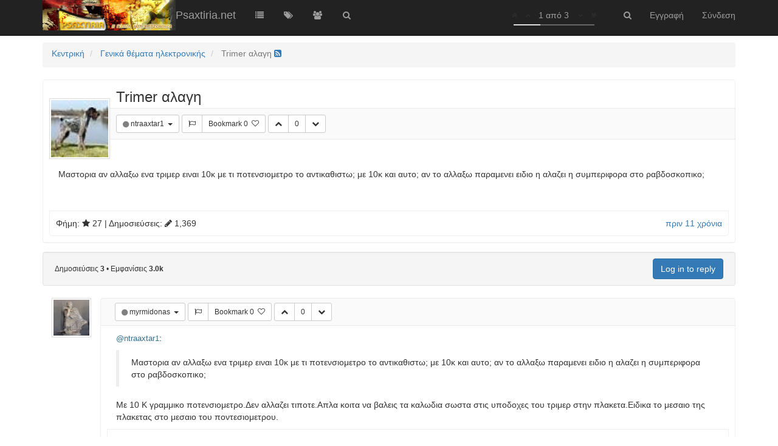

--- FILE ---
content_type: text/html; charset=utf-8
request_url: http://www.psaxtiria.net/topic/3590/trimer-%CE%B1%CE%BB%CE%B1%CE%B3%CE%B7
body_size: 7449
content:
<!DOCTYPE html>
<html lang="el">
<head>
	<title>Trimer αλαγη | Psaxtiria.net</title>
		<meta name="viewport" content="width=device-width, initial-scale=1.0, user-scalable=no" />
	
	<meta name="content-type" content="text/html; charset=UTF-8" />
	
	<meta name="apple-mobile-web-app-capable" content="yes" />
	
	<meta name="mobile-web-app-capable" content="yes" />
	
	<meta property="og:site_name" content="Psaxtiria.net" />
	
	<meta name="keywords" />
	
	<meta name="msapplication-badge" content="frequency=30; polling-uri=http://www.psaxtiria.net/sitemap.xml" />
	
	<meta name="msapplication-square150x150logo" content="/uploads/system/site-logo.png" />
	
	<meta name="title" content="Trimer αλαγη" />
	
	<meta name="description" content="Μαστορια αν αλλαξω ενα τριμερ ειναι 10κ με τι ποτενσιομετρο το αντικαθιστω; με 10κ και αυτο; αν το αλλαξω παραμενει ειδιο η αλαζει η συμπεριφορα στο ραβδοσκοπικο; " />
	
	<meta property="og:title" content="Trimer αλαγη" />
	
	<meta property="og:description" content="Μαστορια αν αλλαξω ενα τριμερ ειναι 10κ με τι ποτενσιομετρο το αντικαθιστω; με 10κ και αυτο; αν το αλλαξω παραμενει ειδιο η αλαζει η συμπεριφορα στο ραβδοσκοπικο; " />
	
	<meta property="og:type" content="article" />
	
	<meta property="og:url" content="http://www.psaxtiria.net/topic/3590/trimer-αλαγη" />
	
	<meta property="og:image" content="http://www.psaxtiria.net/uploads/_imported_profiles/avatar218_2.gif" />
	
	<meta property="og:image:url" content="http://www.psaxtiria.net/uploads/_imported_profiles/avatar218_2.gif" />
	
	<meta property="article:published_time" content="2015-04-15T16:45:52.000Z" />
	
	<meta property="article:modified_time" content="2015-04-15T18:08:01.000Z" />
	
	<meta property="article:section" content="Γενικά θέματα ηλεκτρονικής" />
	<link rel="stylesheet" type="text/css" href="/stylesheet.css?ff3d87c0-d7fb-45c2-acda-26ff686198d0" />
	
		<link rel="icon" type="image/x-icon" href="/favicon.ico?ff3d87c0-d7fb-45c2-acda-26ff686198d0" />
	
	<link rel="manifest" href="/manifest.json" />
	
	<link rel="stylesheet" href="/plugins/nodebb-plugin-markdown/styles/railscasts.css" />
	
	<link rel="alternate" type="application/rss+xml" href="http://www.psaxtiria.net/topic/3590.rss" />
	
	<link rel="up" href="http://www.psaxtiria.net/category/43/γενικά-θέματα-ηλεκτρονικής" />

	<!--[if lt IE 9]>
  		<script src="//cdnjs.cloudflare.com/ajax/libs/es5-shim/2.3.0/es5-shim.min.js"></script>
  		<script src="//cdnjs.cloudflare.com/ajax/libs/html5shiv/3.7/html5shiv.min.js"></script>
  		<script src="//cdnjs.cloudflare.com/ajax/libs/respond.js/1.4.2/respond.min.js"></script>
  		<script>__lt_ie_9__ = 1;</script>
	<![endif]-->

	<script>
		var RELATIVE_PATH = "";
		var config = JSON.parse('{"relative_path":"","version":"1.1.0","siteTitle":"Psaxtiria.net","browserTitle":"Psaxtiria.net","titleLayout":"&#123;pageTitle&#125; | &#123;browserTitle&#125;","showSiteTitle":true,"minimumTitleLength":"3","maximumTitleLength":"255","minimumPostLength":"8","maximumPostLength":"32767","minimumTagsPerTopic":0,"maximumTagsPerTopic":5,"minimumTagLength":3,"maximumTagLength":15,"hasImageUploadPlugin":false,"useOutgoingLinksPage":false,"allowGuestSearching":false,"allowGuestUserSearching":false,"allowGuestHandles":true,"allowFileUploads":true,"allowTopicsThumbnail":true,"usePagination":true,"disableChat":false,"socketioTransports":["polling","websocket"],"websocketAddress":"","maxReconnectionAttempts":5,"reconnectionDelay":1500,"topicsPerPage":"20","postsPerPage":"20","maximumFileSize":"7000","theme:id":"nodebb-theme-vanilla","theme:src":"","defaultLang":"el","userLang":"el","loggedIn":false,"cache-buster":"ff3d87c0-d7fb-45c2-acda-26ff686198d0","requireEmailConfirmation":false,"topicPostSort":"oldest_to_newest","categoryTopicSort":"oldest_to_newest","csrf_token":"GoiArmE2-OsT0kAbggR34yAaflw4uPRN_tzA","searchEnabled":true,"bootswatchSkin":"default","composer-default":{},"markdown":{"highlight":1,"theme":"railscasts.css"}}');
		var app = {
			template: "topic",
			user: JSON.parse('{"uid":0,"username":"Επισκέπτης","userslug":"","email":"","picture":"","status":"offline","banned":false,"reputation":0,"email:confirmed":false,"isAdmin":false,"isGlobalMod":false}')
		};
	</script>
	<script src="/nodebb.min.js?ff3d87c0-d7fb-45c2-acda-26ff686198d0"></script>
<script>
	require.config({
		baseUrl: "/src/modules",
		waitSeconds: 3,
		urlArgs: "ff3d87c0-d7fb-45c2-acda-26ff686198d0",
		paths: {
			'forum': '../client',
			'admin': '../admin',
			'vendor': '../../vendor',
			'plugins': '../../plugins'
		}
	});
</script>

	
	
	
	
</head>

<body class="page-topic page-topic-3590 page-topic-trimer-%ce%b1%ce%bb%ce%b1%ce%b3%ce%b7">
	<div class="navbar navbar-inverse navbar-fixed-top header" role="navigation" id="header-menu" component="navbar">
		<div class="container">
			<div class="navbar-header">
				<button type="button" class="navbar-toggle" data-toggle="collapse" data-target=".navbar-collapse">
					<span class="icon-bar"></span>
					<span class="icon-bar"></span>
					<span class="icon-bar"></span>
				</button>
				<div>
					<a href="/">
						<img alt="" class=" forum-logo" src="/uploads/system/site-logo.png" />
					</a>
										<a href="/">
						<h1 class="navbar-brand forum-title">Psaxtiria.net</h1>
					</a>

					<div component="navbar/title" class="visible-xs">
						<span></span>
					</div>
				</div>
			</div>

			<div class="navbar-collapse collapse navbar-ex1-collapse" id="nav-dropdown">
								<ul id="main-nav" class="nav navbar-nav pull-left">
															<li class="">
						<a href="/categories" title="Categories" id="">
														<i class="fa fa-fw fa-list"></i>

														<span class="visible-xs-inline">Categories</span>
						</a>
					</li>
									
									
														<li class="">
						<a href="/tags" title="Ετικέτες" id="">
														<i class="fa fa-fw fa-tags"></i>

														<span class="visible-xs-inline">Ετικέτες</span>
						</a>
					</li>
									
									
														<li class="">
						<a href="/groups" title="Groups" id="">
														<i class="fa fa-fw fa-group"></i>

														<span class="visible-xs-inline">Groups</span>
						</a>
					</li>
									
														<li class="">
						<a href="/search" title="Αναζήτηση" id="">
														<i class="fa fa-fw fa-search"></i>

														<span class="visible-xs-inline">Αναζήτηση</span>
						</a>
					</li>
				</ul>

								<ul id="logged-out-menu" class="nav navbar-nav navbar-right pull-right">
										<li>
						<a href="/register">
							<i class="fa fa-pencil visible-xs-inline"></i>
							<span>Εγγραφή</span>
						</a>
					</li>
					<li>
						<a href="/login">
							<i class="fa fa-sign-in visible-xs-inline"></i>
							<span>Σύνδεση</span>
						</a>
					</li>
				</ul>
								<ul class="nav navbar-nav navbar-right">
					<li>
						<form id="search-form" class="navbar-form navbar-right hidden-xs" role="search" method="GET" action="">
							<button id="search-button" type="button" class="btn btn-link"><i class="fa fa-search fa-fw" title="Αναζήτηση"></i></button>
							<div class="hidden" id="search-fields">
								<div class="form-group">
									<input type="text" class="form-control" placeholder="Αναζήτηση" name="query" value="">
									<a href="#"><i class="fa fa-gears fa-fw advanced-search-link"></i></a>
								</div>
								<button type="submit" class="btn btn-default hide">Αναζήτηση</button>
							</div>
						</form>
					</li>
				</ul>

				<ul class="nav navbar-nav navbar-right pull-right">
					<li>
						<a href="#" id="reconnect" class="hide" title="Connection to Psaxtiria.net has been lost, attempting to reconnect...">
							<i class="fa fa-check"></i>
						</a>
					</li>
				</ul>

				<ul class="nav navbar-nav navbar-right pagination-block visible-lg visible-md">
					<li class="dropdown">
						<i class="fa fa-angle-double-up pointer fa-fw pagetop"></i>
						<i class="fa fa-angle-up pointer fa-fw pageup"></i>

						<a href="#" class="dropdown-toggle" data-toggle="dropdown">
							<span class="pagination-text"></span>
						</a>

						<i class="fa fa-angle-down pointer fa-fw pagedown"></i>
						<i class="fa fa-angle-double-down pointer fa-fw pagebottom"></i>

						<div class="progress-container">
							<div class="progress-bar"></div>
						</div>

						<ul class="dropdown-menu" role="menu">
  							<input type="text" class="form-control" id="indexInput" placeholder="Εισαγωγή Σελίδας">
  						</ul>
					</li>
				</ul>

				<div class="header-topic-title hidden-xs">
					<span></span>
				</div>
			</div>

		</div>
	</div>
	<div class="container" id="content" component="content">
	<noscript>
		<div class="alert alert-danger">
			<p>
				Your browser does not seem to support JavaScript. As a result, your viewing experience will be diminished, and you have been placed in <strong>read-only mode</strong>.
			</p>
			<p>
				Please download a browser that supports JavaScript, or enable it if it's disabled (i.e. NoScript).
			</p>
		</div>
	</noscript><div class="topic">
<ol class="breadcrumb">
		<li itemscope="itemscope" itemtype="http://data-vocabulary.org/Breadcrumb" >
		<a href="/" itemprop="url">
			<span itemprop="title">
				Κεντρική
				
			</span>
		</a>
	</li>
	<li itemscope="itemscope" itemtype="http://data-vocabulary.org/Breadcrumb" >
		<a href="/category/43/γενικά-θέματα-ηλεκτρονικής" itemprop="url">
			<span itemprop="title">
				Γενικά θέματα ηλεκτρονικής
				
			</span>
		</a>
	</li>
	<li component="breadcrumb/current" itemscope="itemscope" itemtype="http://data-vocabulary.org/Breadcrumb" class="active">
		
			<span itemprop="title">
				Trimer αλαγη
												<a target="_blank" href="/topic/3590.rss"><i class="fa fa-rss-square"></i></a>
			</span>
		
	</li>
</ol>


	<div component="topic/deleted/message" class="alert alert-warning hidden">Το θέμα αυτό έχει διαγραφεί. Μόνο οι χρήστες με δικαιώματα διαχειριστή θεμάτων μπορούν να το δουν.</div>

	<ul component="topic" id="post-container" class="posts" data-tid="3590" data-cid="43">
					<li component="post" class="post-row "data-index="0" data-pid="3590" data-uid="115" data-timestamp="1429116352000" data-username="ntraaxtar1" data-userslug="ntraaxtar1" itemscope itemtype="http://schema.org/Comment">
				<a component="post/anchor" data-index="0" name="0"></a>

				<meta itemprop="datePublished" content="">
				<meta itemprop="dateModified" content="">

				<div class="col-md-1 profile-image-block hidden-xs hidden-sm sub-post">
					<a href="/user/ntraaxtar1">
												<img itemprop="image" component="user/picture" data-uid="115" src="/uploads/_imported_profiles/avatar218_2.gif" align="left" class="img-thumbnail" />
						
					</a>



				</div>

				<div class="col-md-11 panel panel-default post-block topic-item">

					<a class="main-post avatar" href="/user/ntraaxtar1">
												<img itemprop="image" component="user/picture" data-uid="115" src="/uploads/_imported_profiles/avatar218_2.gif" align="left" class="img-thumbnail" />
					</a>
					<h3 class="main-post">
						<p component="post/header" class="topic-title" itemprop="name"><i class="fa fa-thumb-tack hidden"></i> <i class="fa fa-lock hidden"></i> <span component="topic/title">Trimer αλαγη</span></p>
					</h3>

					<div class="topic-buttons">

						<div class="btn-group">

							<button class="btn btn-sm btn-default dropdown-toggle" data-toggle="dropdown" type="button" title="Δημοσιεύτηκε από τον/την ntraaxtar1">
								<i component="user/status" class="fa fa-circle status offline" title="Εκτός Σύνδεσης"></i>
								<span class="visible-xs-inline">
																		<img class="" component="user/picture" data-uid="115" src="/uploads/_imported_profiles/avatar218_2.gif" width=18 height=18 />
								</span>
								<span href="/user/ntraaxtar1" itemprop="author" data-username="ntraaxtar1" data-uid="115">ntraaxtar1&nbsp;</span>
								<span class="caret"></span>
							</button>

						    <ul class="dropdown-menu">
								<li><a href="/user/ntraaxtar1"><i class="fa fa-user"></i> Προφίλ</a></li>
								
						    </ul>
						</div>


						<div class="btn-group">
														<button component="post/flag" class="btn btn-sm btn-default" type="button" title="Επισήμανση αυτής της δημοσίευσης για συντονισμό"><i class="fa fa-flag-o"></i></button>
							<button component="post/favourite" data-favourited="false" class="favourite favourite-tooltip btn btn-sm btn-default " type="button">
								<span class="favourite-text">Bookmark</span>
								<span component="post/favourite-count" class="favouriteCount" data-favourites="0">0</span>&nbsp;

								<i component="post/favourite/on" class="fa fa-heart hidden"></i>
								<i component="post/favourite/off" class="fa fa-heart-o "></i>
							</button>
						</div>

												<div class="btn-group">
							<button component="post/upvote" class="upvote btn btn-sm btn-default ">
								<i class="fa fa-chevron-up"></i>
							</button>
							<button component="post/vote-count" class="votes btn btn-sm btn-default" data-votes="0">0</button>
														<button component="post/downvote" class="downvote btn btn-sm btn-default ">
								<i class="fa fa-chevron-down"></i>
							</button>
						</div>

						

<div class="pull-right">
	<div component="post/tools" class="dropdown moderator-tools hidden">
		<button title="Εργαλεία" class="btn btn-sm btn-default" data-toggle="dropdown" href="#"><i class="fa fa-gear"></i></button>
		<ul class="dropdown-menu dropdown-menu-right" role="menu"></ul>
	</div>
</div>
					</div>

					<div component="post/content" class="post-content" itemprop="text"><p>Μαστορια αν αλλαξω ενα τριμερ ειναι 10κ με τι ποτενσιομετρο το αντικαθιστω; με 10κ και αυτο; αν το αλλαξω παραμενει ειδιο η αλαζει η συμπεριφορα στο ραβδοσκοπικο;</p>
</div>
					

					<div class="post-info">
						<span class="pull-right">
							<a class="permalink" href="/post/3590"><span class="timeago" title="2015-04-15T16:45:52.000Z"></span></a>

							<span component="post/editor" class=" hidden">| <strong><a href="/user">last edited by </a></strong> <span class="timeago" title=""></span></span>
						</span>
						<span class="pull-left">
							Φήμη: <i class='fa fa-star'></i> <span component="user/reputation" data-reputation="27" data-uid="115" class='formatted-number reputation'>27</span>&nbsp;|&nbsp;Δημοσιεύσεις: <i class='fa fa-pencil'></i> <span class='formatted-number' component="user/postcount" data-uid="115" data-postcount="1369">1369</span>
							
						</span>
						<div style="clear:both;"></div>
					</div>
				</div>
				<div style="clear:both;"></div>
								<div class="post-bar-placeholder"></div>
			</li>
				<li component="post" class="post-row "data-index="1" data-pid="241005" data-uid="146" data-timestamp="1429120162000" data-username="myrmidonas" data-userslug="myrmidonas" itemscope itemtype="http://schema.org/Comment">
				<a component="post/anchor" data-index="1" name="1"></a>

				<meta itemprop="datePublished" content="">
				<meta itemprop="dateModified" content="">

				<div class="col-md-1 profile-image-block hidden-xs hidden-sm sub-post">
					<a href="/user/myrmidonas">
												<img itemprop="image" component="user/picture" data-uid="146" src="/uploads/_imported_profiles/avatar360_4.gif" align="left" class="img-thumbnail" />
						
					</a>



				</div>

				<div class="col-md-11 panel panel-default post-block topic-item">

					<a class="main-post avatar" href="/user/myrmidonas">
												<img itemprop="image" component="user/picture" data-uid="146" src="/uploads/_imported_profiles/avatar360_4.gif" align="left" class="img-thumbnail" />
					</a>
					<h3 class="main-post">
						<p component="post/header" class="topic-title" itemprop="name"><i class="fa fa-thumb-tack hidden"></i> <i class="fa fa-lock hidden"></i> <span component="topic/title">Trimer αλαγη</span></p>
					</h3>

					<div class="topic-buttons">

						<div class="btn-group">

							<button class="btn btn-sm btn-default dropdown-toggle" data-toggle="dropdown" type="button" title="Δημοσιεύτηκε από τον/την myrmidonas">
								<i component="user/status" class="fa fa-circle status offline" title="Εκτός Σύνδεσης"></i>
								<span class="visible-xs-inline">
																		<img class="" component="user/picture" data-uid="146" src="/uploads/_imported_profiles/avatar360_4.gif" width=18 height=18 />
								</span>
								<span href="/user/myrmidonas" itemprop="author" data-username="myrmidonas" data-uid="146">myrmidonas&nbsp;</span>
								<span class="caret"></span>
							</button>

						    <ul class="dropdown-menu">
								<li><a href="/user/myrmidonas"><i class="fa fa-user"></i> Προφίλ</a></li>
								
						    </ul>
						</div>


						<div class="btn-group">
														<button component="post/flag" class="btn btn-sm btn-default" type="button" title="Επισήμανση αυτής της δημοσίευσης για συντονισμό"><i class="fa fa-flag-o"></i></button>
							<button component="post/favourite" data-favourited="false" class="favourite favourite-tooltip btn btn-sm btn-default " type="button">
								<span class="favourite-text">Bookmark</span>
								<span component="post/favourite-count" class="favouriteCount" data-favourites="0">0</span>&nbsp;

								<i component="post/favourite/on" class="fa fa-heart hidden"></i>
								<i component="post/favourite/off" class="fa fa-heart-o "></i>
							</button>
						</div>

												<div class="btn-group">
							<button component="post/upvote" class="upvote btn btn-sm btn-default ">
								<i class="fa fa-chevron-up"></i>
							</button>
							<button component="post/vote-count" class="votes btn btn-sm btn-default" data-votes="0">0</button>
														<button component="post/downvote" class="downvote btn btn-sm btn-default ">
								<i class="fa fa-chevron-down"></i>
							</button>
						</div>

						

<div class="pull-right">
	<div component="post/tools" class="dropdown moderator-tools hidden">
		<button title="Εργαλεία" class="btn btn-sm btn-default" data-toggle="dropdown" href="#"><i class="fa fa-gear"></i></button>
		<ul class="dropdown-menu dropdown-menu-right" role="menu"></ul>
	</div>
</div>
					</div>

					<div component="post/content" class="post-content" itemprop="text"><p><a class="plugin-mentions-a" href="http://www.psaxtiria.net/uid/115">@ntraaxtar1</a>:</p>
<blockquote>
<p>Μαστορια αν αλλαξω ενα τριμερ ειναι 10κ με τι ποτενσιομετρο το αντικαθιστω; με 10κ και αυτο; αν το αλλαξω παραμενει ειδιο η αλαζει η συμπεριφορα στο ραβδοσκοπικο;</p>
</blockquote>
<p>Με 10 Κ γραμμικο ποτενσιομετρο.Δεν αλλαζει τιποτε.Απλα κοιτα να βαλεις τα καλωδια σωστα στις υποδοχες του τριμερ στην πλακετα.Ειδικα το μεσαιο της πλακετας στο μεσαιο του ποντεσιομετρου.</p>
</div>
					

					<div class="post-info">
						<span class="pull-right">
							<a class="permalink" href="/post/241005"><span class="timeago" title="2015-04-15T17:49:22.000Z"></span></a>

							<span component="post/editor" class=" hidden">| <strong><a href="/user">last edited by </a></strong> <span class="timeago" title=""></span></span>
						</span>
						<span class="pull-left">
							Φήμη: <i class='fa fa-star'></i> <span component="user/reputation" data-reputation="175" data-uid="146" class='formatted-number reputation'>175</span>&nbsp;|&nbsp;Δημοσιεύσεις: <i class='fa fa-pencil'></i> <span class='formatted-number' component="user/postcount" data-uid="146" data-postcount="4127">4127</span>
							
						</span>
						<div style="clear:both;"></div>
					</div>
				</div>
				<div style="clear:both;"></div>
				
			</li>
				<li component="post" class="post-row "data-index="2" data-pid="241007" data-uid="115" data-timestamp="1429121281000" data-username="ntraaxtar1" data-userslug="ntraaxtar1" itemscope itemtype="http://schema.org/Comment">
				<a component="post/anchor" data-index="2" name="2"></a>

				<meta itemprop="datePublished" content="">
				<meta itemprop="dateModified" content="">

				<div class="col-md-1 profile-image-block hidden-xs hidden-sm sub-post">
					<a href="/user/ntraaxtar1">
												<img itemprop="image" component="user/picture" data-uid="115" src="/uploads/_imported_profiles/avatar218_2.gif" align="left" class="img-thumbnail" />
						
					</a>



				</div>

				<div class="col-md-11 panel panel-default post-block topic-item">

					<a class="main-post avatar" href="/user/ntraaxtar1">
												<img itemprop="image" component="user/picture" data-uid="115" src="/uploads/_imported_profiles/avatar218_2.gif" align="left" class="img-thumbnail" />
					</a>
					<h3 class="main-post">
						<p component="post/header" class="topic-title" itemprop="name"><i class="fa fa-thumb-tack hidden"></i> <i class="fa fa-lock hidden"></i> <span component="topic/title">Trimer αλαγη</span></p>
					</h3>

					<div class="topic-buttons">

						<div class="btn-group">

							<button class="btn btn-sm btn-default dropdown-toggle" data-toggle="dropdown" type="button" title="Δημοσιεύτηκε από τον/την ntraaxtar1">
								<i component="user/status" class="fa fa-circle status offline" title="Εκτός Σύνδεσης"></i>
								<span class="visible-xs-inline">
																		<img class="" component="user/picture" data-uid="115" src="/uploads/_imported_profiles/avatar218_2.gif" width=18 height=18 />
								</span>
								<span href="/user/ntraaxtar1" itemprop="author" data-username="ntraaxtar1" data-uid="115">ntraaxtar1&nbsp;</span>
								<span class="caret"></span>
							</button>

						    <ul class="dropdown-menu">
								<li><a href="/user/ntraaxtar1"><i class="fa fa-user"></i> Προφίλ</a></li>
								
						    </ul>
						</div>


						<div class="btn-group">
														<button component="post/flag" class="btn btn-sm btn-default" type="button" title="Επισήμανση αυτής της δημοσίευσης για συντονισμό"><i class="fa fa-flag-o"></i></button>
							<button component="post/favourite" data-favourited="false" class="favourite favourite-tooltip btn btn-sm btn-default " type="button">
								<span class="favourite-text">Bookmark</span>
								<span component="post/favourite-count" class="favouriteCount" data-favourites="0">0</span>&nbsp;

								<i component="post/favourite/on" class="fa fa-heart hidden"></i>
								<i component="post/favourite/off" class="fa fa-heart-o "></i>
							</button>
						</div>

												<div class="btn-group">
							<button component="post/upvote" class="upvote btn btn-sm btn-default ">
								<i class="fa fa-chevron-up"></i>
							</button>
							<button component="post/vote-count" class="votes btn btn-sm btn-default" data-votes="0">0</button>
														<button component="post/downvote" class="downvote btn btn-sm btn-default ">
								<i class="fa fa-chevron-down"></i>
							</button>
						</div>

						

<div class="pull-right">
	<div component="post/tools" class="dropdown moderator-tools hidden">
		<button title="Εργαλεία" class="btn btn-sm btn-default" data-toggle="dropdown" href="#"><i class="fa fa-gear"></i></button>
		<ul class="dropdown-menu dropdown-menu-right" role="menu"></ul>
	</div>
</div>
					</div>

					<div component="post/content" class="post-content" itemprop="text"><p>Thnxs μαστορα..βγαζω το τριμμερ και βαζω το γραμμικο ποτενσιομετρο..</p>
</div>
					

					<div class="post-info">
						<span class="pull-right">
							<a class="permalink" href="/post/241007"><span class="timeago" title="2015-04-15T18:08:01.000Z"></span></a>

							<span component="post/editor" class=" hidden">| <strong><a href="/user">last edited by </a></strong> <span class="timeago" title=""></span></span>
						</span>
						<span class="pull-left">
							Φήμη: <i class='fa fa-star'></i> <span component="user/reputation" data-reputation="27" data-uid="115" class='formatted-number reputation'>27</span>&nbsp;|&nbsp;Δημοσιεύσεις: <i class='fa fa-pencil'></i> <span class='formatted-number' component="user/postcount" data-uid="115" data-postcount="1369">1369</span>
							
						</span>
						<div style="clear:both;"></div>
					</div>
				</div>
				<div style="clear:both;"></div>
				
			</li>
	</ul>

	<div class="well col-md-11 col-xs-12 pull-right post-bar">
<div class="inline-block">

	<span class="tags">
	
	</span>

	

	<small class="topic-stats">
		<span>Δημοσιεύσεις</span>
		<strong><span component="topic/post-count" class="human-readable-number" title="3">3</span></strong> &bull;
		<span>Εμφανίσεις</span>
		<strong><span class="human-readable-number" title="3016">3016</span></strong>
	</small>
	<span class="browsing-users hidden">
		&bull;
		<small><span>περιηγούνται</span></small>
		<div component="topic/browsing/list" class="thread_active_users active-users inline-block"></div>
		<small class="hidden">
			<i class="fa fa-users"></i> <span component="topic/browsing/count" class="user-count"></span>
		</small>
	</span>
</div>

<div class="topic-main-buttons pull-right inline-block">
	<div class="loading-indicator" done="0" style="display:none;">
		<span class="hidden-xs">Φόρτωση περισσότερων δημοσιεύσεων</span> <i class="fa fa-refresh fa-spin"></i>
	</div>

<div component="topic/reply/container" class="btn-group action-bar hidden">
	<button class="btn btn-primary" component="topic/reply">Απάντηση</button>
	<button type="button" class="btn btn-info dropdown-toggle" data-toggle="dropdown">
		<span class="caret"></span>
	</button>
	<ul class="dropdown-menu pull-right" role="menu">
		<li><a href="#" component="topic/reply-as-topic">Reply as topic</a></li>
	</ul>
</div>

<a href="/login" class="btn btn-primary">Log in to reply</a>




	






</div>
<div style="clear:both;"></div>
	</div>

	<div component="pagination" class="text-center pagination-container hidden">
	<ul class="pagination">
		<li class="previous pull-left disabled">
			<a href="?" data-page="1"><i class="fa fa-chevron-left"></i> </a>
		</li>

		

		<li class="next pull-right disabled">
			<a href="?" data-page="1"> <i class="fa fa-chevron-right"></i></a>
		</li>
	</ul>
</div>

	<div class="visible-xs visible-sm pagination-block text-center">
		<div class="progress-bar"></div>
		<div class="wrapper">
			<i class="fa fa-2x fa-angle-double-up pointer fa-fw pagetop"></i>
			<i class="fa fa-2x fa-angle-up pointer fa-fw pageup"></i>
			<span class="pagination-text"></span>
			<i class="fa fa-2x fa-angle-down pointer fa-fw pagedown"></i>
			<i class="fa fa-2x fa-angle-double-down pointer fa-fw pagebottom"></i>
		</div>
	</div>

</div>

<div widget-area="footer" class="col-xs-12"></div>


	</div><!-- END container -->

	<div class="hide">
<script type="text/tpl" data-template="500">
<div class="alert alert-danger">
	<strong>Εσωτερικό σφάλμα.</strong>
	<p>Ουπς! Φαίνεται πως κάτι πήγε στραβά!</p>
	<p></p>
	

</div>
</script>
	</div>

	<div class="topic-search hidden">
		<div class="btn-group">
			<button type="button" class="btn btn-default count"></button>
			<button type="button" class="btn btn-default prev"><i class="fa fa-fw fa-angle-up"></i></button>
			<button type="button" class="btn btn-default next"><i class="fa fa-fw fa-angle-down"></i></button>
		</div>
	</div>
	<div component="toaster/tray" class="alert-window"></div>

	<script>
		require(['forum/footer']);
	</script>
</body>
</html>
<script id="ajaxify-data" type="application/json">{"tid":3590,"uid":115,"cid":43,"mainPid":3590,"title":"Trimer αλαγη","slug":"3590/trimer-αλαγη","timestamp":1429116352000,"lastposttime":1429121281000,"postcount":3,"viewcount":3016,"locked":false,"deleted":false,"pinned":false,"_imported_tid":17081,"_imported_uid":218,"_imported_cid":45,"_imported_slug":"","_imported_locked":0,"_imported_path":"","_imported_title":"Trimer αλαγη","_imported_content":"Μαστορια αν αλλαξω ενα τριμερ ειναι 10κ με τι ποτενσιομετρο το αντικαθιστω; με 10κ και αυτο; αν το αλλαξω παραμενει ειδιο η αλαζει η συμπεριφορα στο ραβδοσκοπικο;","_imported_guest":"","_imported_ip":"94.64.5.177","_imported_user_slug":"","_imported_user_path":"","_imported_category_path":"","_imported_category_slug":"","teaserPid":"241007","titleRaw":"Trimer αλαγη","timestampISO":"2015-04-15T16:45:52.000Z","lastposttimeISO":"2015-04-15T18:08:01.000Z","posts":[{"pid":3590,"uid":115,"tid":3590,"content":"<p>Μαστορια αν αλλαξω ενα τριμερ ειναι 10κ με τι ποτενσιομετρο το αντικαθιστω; με 10κ και αυτο; αν το αλλαξω παραμενει ειδιο η αλαζει η συμπεριφορα στο ραβδοσκοπικο;<\/p>\n","timestamp":1429116352000,"reputation":0,"votes":0,"editor":null,"edited":0,"deleted":false,"upvotes":0,"downvotes":0,"timestampISO":"2015-04-15T16:45:52.000Z","editedISO":"","index":0,"user":{"username":"ntraaxtar1","userslug":"ntraaxtar1","lastonline":1586337300570,"picture":"/uploads/_imported_profiles/avatar218_2.gif","fullname":"","signature":"","reputation":27,"postcount":1369,"banned":false,"status":"offline","uid":115,"groupTitle":null,"icon:text":"N","icon:bgColor":"#33691e","custom_profile_info":[],"banned_until":0,"banned_until_readable":"Not Banned"},"favourited":false,"upvoted":false,"downvoted":false,"selfPost":false,"display_moderator_tools":false,"display_move_tools":false,"display_post_menu":0},{"pid":241005,"uid":146,"tid":3590,"content":"<p><a class=\"plugin-mentions-a\" href=\"http://www.psaxtiria.net/uid/115\">@ntraaxtar1<\/a>:<\/p>\n<blockquote>\n<p>Μαστορια αν αλλαξω ενα τριμερ ειναι 10κ με τι ποτενσιομετρο το αντικαθιστω; με 10κ και αυτο; αν το αλλαξω παραμενει ειδιο η αλαζει η συμπεριφορα στο ραβδοσκοπικο;<\/p>\n<\/blockquote>\n<p>Με 10 Κ γραμμικο ποτενσιομετρο.Δεν αλλαζει τιποτε.Απλα κοιτα να βαλεις τα καλωδια σωστα στις υποδοχες του τριμερ στην πλακετα.Ειδικα το μεσαιο της πλακετας στο μεσαιο του ποντεσιομετρου.<\/p>\n","timestamp":1429120162000,"reputation":0,"votes":0,"editor":null,"edited":0,"deleted":false,"_imported_pid":396009,"_imported_uid":360,"_imported_tid":17081,"_imported_content":"[QUOTE=ntraaxtar1;301624]Μαστορια αν αλλαξω ενα τριμερ ειναι 10κ με τι ποτενσιομετρο το αντικαθιστω; με 10κ και αυτο; αν το αλλαξω παραμενει ειδιο η αλαζει η συμπεριφορα στο ραβδοσκοπικο;[/QUOTE]\nΜε 10 Κ γραμμικο ποτενσιομετρο.Δεν αλλαζει τιποτε.Απλα κοιτα να βαλεις τα καλωδια σωστα στις υποδοχες του τριμερ στην πλακετα.Ειδικα το μεσαιο της πλακετας στο μεσαιο του ποντεσιομετρου.","_imported_cid":45,"_imported_ip":"94.69.231.103","_imported_guest":"","_imported_toPid":"","_imported_user_slug":"","_imported_user_path":"","_imported_topic_slug":"","_imported_topic_path":"","_imported_category_path":"","_imported_category_slug":"","_imported_path":"","upvotes":0,"downvotes":0,"timestampISO":"2015-04-15T17:49:22.000Z","editedISO":"","index":1,"user":{"username":"myrmidonas","userslug":"myrmidonas","lastonline":1706535469707,"picture":"/uploads/_imported_profiles/avatar360_4.gif","fullname":"","signature":"","reputation":175,"postcount":4127,"banned":false,"status":"offline","uid":146,"groupTitle":null,"icon:text":"M","icon:bgColor":"#607d8b","custom_profile_info":[],"banned_until":0,"banned_until_readable":"Not Banned"},"favourited":false,"upvoted":false,"downvoted":false,"selfPost":false,"display_moderator_tools":false,"display_move_tools":false,"display_post_menu":0},{"pid":241007,"uid":115,"tid":3590,"content":"<p>Thnxs μαστορα..βγαζω το τριμμερ και βαζω το γραμμικο ποτενσιομετρο..<\/p>\n","timestamp":1429121281000,"reputation":0,"votes":0,"editor":null,"edited":0,"deleted":false,"_imported_pid":396011,"_imported_uid":218,"_imported_tid":17081,"_imported_content":"Thnxs μαστορα..βγαζω το τριμμερ και βαζω το γραμμικο ποτενσιομετρο..","_imported_cid":45,"_imported_ip":"94.64.5.177","_imported_guest":"","_imported_toPid":"","_imported_user_slug":"","_imported_user_path":"","_imported_topic_slug":"","_imported_topic_path":"","_imported_category_path":"","_imported_category_slug":"","_imported_path":"","upvotes":0,"downvotes":0,"timestampISO":"2015-04-15T18:08:01.000Z","editedISO":"","index":2,"user":{"username":"ntraaxtar1","userslug":"ntraaxtar1","lastonline":1586337300570,"picture":"/uploads/_imported_profiles/avatar218_2.gif","fullname":"","signature":"","reputation":27,"postcount":1369,"banned":false,"status":"offline","uid":115,"groupTitle":null,"icon:text":"N","icon:bgColor":"#33691e","custom_profile_info":[],"banned_until":0,"banned_until_readable":"Not Banned"},"favourited":false,"upvoted":false,"downvoted":false,"selfPost":false,"display_moderator_tools":false,"display_move_tools":false,"display_post_menu":0}],"category":{"cid":43,"name":"Γενικά θέματα ηλεκτρονικής","description":"No decsciption available","icon":"hidden","bgColor":"#A1B56C","color":"#FFFFFF","slug":"43/γενικά-θέματα-ηλεκτρονικής","parentCid":0,"topic_count":292,"post_count":3280,"disabled":false,"order":23,"link":"","numRecentReplies":1,"class":"col-md-3 col-xs-6","imageClass":"cover","_imported_cid":45,"_imported_path":"","_imported_name":"Γενικά θέματα ηλεκτρονικής","_imported_slug":"","_imported_parentCid":"","_imported_disabled":0,"_imported_description":"No decsciption available","image":"/uploads/category/category-43.jpg","totalPostCount":3280,"totalTopicCount":292,"backgroundImage":"/uploads/category/category-43.jpg","descriptionParsed":"No decsciption available"},"thread_tools":[],"tags":[],"isFollowing":false,"isNotFollowing":true,"isIgnoring":false,"bookmark":null,"postSharing":[],"unreplied":false,"related":[],"breadcrumbs":[{"text":"[[global:home]]","url":"/"},{"text":"Γενικά θέματα ηλεκτρονικής","url":"/category/43/γενικά-θέματα-ηλεκτρονικής"},{"text":"Trimer αλαγη"}],"privileges":{"topics:reply":false,"read":true,"topics:read":true,"view_thread_tools":false,"editable":false,"deletable":false,"view_deleted":false,"isAdminOrMod":false,"disabled":false,"tid":"3590","uid":0},"topicStaleDays":60,"reputation:disabled":false,"downvote:disabled":false,"feeds:disableRSS":false,"bookmarkThreshold":5,"postEditDuration":1,"postDeleteDuration":1,"scrollToMyPost":true,"rssFeedUrl":"/topic/3590.rss","pagination":{"prev":{"page":1,"active":false},"next":{"page":1,"active":false},"rel":[],"pages":[],"currentPage":1,"pageCount":1},"loggedIn":false,"relative_path":"","template":{"name":"topic","topic":true},"url":"/topic/3590/trimer-%ce%b1%ce%bb%ce%b1%ce%b3%ce%b7","bodyClass":"page-topic page-topic-3590 page-topic-trimer-%ce%b1%ce%bb%ce%b1%ce%b3%ce%b7"}</script>

--- FILE ---
content_type: application/javascript
request_url: http://www.psaxtiria.net/src/modules/mousetrap.js?ff3d87c0-d7fb-45c2-acda-26ff686198d0
body_size: 8511
content:
/*global define:false */
/**
 * Copyright 2015 Craig Campbell
 *
 * Licensed under the Apache License, Version 2.0 (the "License");
 * you may not use this file except in compliance with the License.
 * You may obtain a copy of the License at
 *
 * http://www.apache.org/licenses/LICENSE-2.0
 *
 * Unless required by applicable law or agreed to in writing, software
 * distributed under the License is distributed on an "AS IS" BASIS,
 * WITHOUT WARRANTIES OR CONDITIONS OF ANY KIND, either express or implied.
 * See the License for the specific language governing permissions and
 * limitations under the License.
 *
 * Mousetrap is a simple keyboard shortcut library for Javascript with
 * no external dependencies
 *
 * @version 1.5.3
 * @url craig.is/killing/mice
 */
(function(window, document, undefined) {

    /**
     * mapping of special keycodes to their corresponding keys
     *
     * everything in this dictionary cannot use keypress events
     * so it has to be here to map to the correct keycodes for
     * keyup/keydown events
     *
     * @type {Object}
     */
    var _MAP = {
        8: 'backspace',
        9: 'tab',
        13: 'enter',
        16: 'shift',
        17: 'ctrl',
        18: 'alt',
        20: 'capslock',
        27: 'esc',
        32: 'space',
        33: 'pageup',
        34: 'pagedown',
        35: 'end',
        36: 'home',
        37: 'left',
        38: 'up',
        39: 'right',
        40: 'down',
        45: 'ins',
        46: 'del',
        91: 'meta',
        93: 'meta',
        224: 'meta'
    };

    /**
     * mapping for special characters so they can support
     *
     * this dictionary is only used incase you want to bind a
     * keyup or keydown event to one of these keys
     *
     * @type {Object}
     */
    var _KEYCODE_MAP = {
        106: '*',
        107: '+',
        109: '-',
        110: '.',
        111 : '/',
        186: ';',
        187: '=',
        188: ',',
        189: '-',
        190: '.',
        191: '/',
        192: '`',
        219: '[',
        220: '\\',
        221: ']',
        222: '\''
    };

    /**
     * this is a mapping of keys that require shift on a US keypad
     * back to the non shift equivelents
     *
     * this is so you can use keyup events with these keys
     *
     * note that this will only work reliably on US keyboards
     *
     * @type {Object}
     */
    var _SHIFT_MAP = {
        '~': '`',
        '!': '1',
        '@': '2',
        '#': '3',
        '$': '4',
        '%': '5',
        '^': '6',
        '&': '7',
        '*': '8',
        '(': '9',
        ')': '0',
        '_': '-',
        '+': '=',
        ':': ';',
        '\"': '\'',
        '<': ',',
        '>': '.',
        '?': '/',
        '|': '\\'
    };

    /**
     * this is a list of special strings you can use to map
     * to modifier keys when you specify your keyboard shortcuts
     *
     * @type {Object}
     */
    var _SPECIAL_ALIASES = {
        'option': 'alt',
        'command': 'meta',
        'return': 'enter',
        'escape': 'esc',
        'plus': '+',
        'mod': /Mac|iPod|iPhone|iPad/.test(navigator.platform) ? 'meta' : 'ctrl'
    };

    /**
     * variable to store the flipped version of _MAP from above
     * needed to check if we should use keypress or not when no action
     * is specified
     *
     * @type {Object|undefined}
     */
    var _REVERSE_MAP;

    /**
     * loop through the f keys, f1 to f19 and add them to the map
     * programatically
     */
    for (var i = 1; i < 20; ++i) {
        _MAP[111 + i] = 'f' + i;
    }

    /**
     * loop through to map numbers on the numeric keypad
     */
    for (i = 0; i <= 9; ++i) {
        _MAP[i + 96] = i;
    }

    /**
     * cross browser add event method
     *
     * @param {Element|HTMLDocument} object
     * @param {string} type
     * @param {Function} callback
     * @returns void
     */
    function _addEvent(object, type, callback) {
        if (object.addEventListener) {
            object.addEventListener(type, callback, false);
            return;
        }

        object.attachEvent('on' + type, callback);
    }

    /**
     * takes the event and returns the key character
     *
     * @param {Event} e
     * @return {string}
     */
    function _characterFromEvent(e) {

        // for keypress events we should return the character as is
        if (e.type == 'keypress') {
            var character = String.fromCharCode(e.which);

            // if the shift key is not pressed then it is safe to assume
            // that we want the character to be lowercase.  this means if
            // you accidentally have caps lock on then your key bindings
            // will continue to work
            //
            // the only side effect that might not be desired is if you
            // bind something like 'A' cause you want to trigger an
            // event when capital A is pressed caps lock will no longer
            // trigger the event.  shift+a will though.
            if (!e.shiftKey) {
                character = character.toLowerCase();
            }

            return character;
        }

        // for non keypress events the special maps are needed
        if (_MAP[e.which]) {
            return _MAP[e.which];
        }

        if (_KEYCODE_MAP[e.which]) {
            return _KEYCODE_MAP[e.which];
        }

        // if it is not in the special map

        // with keydown and keyup events the character seems to always
        // come in as an uppercase character whether you are pressing shift
        // or not.  we should make sure it is always lowercase for comparisons
        return String.fromCharCode(e.which).toLowerCase();
    }

    /**
     * checks if two arrays are equal
     *
     * @param {Array} modifiers1
     * @param {Array} modifiers2
     * @returns {boolean}
     */
    function _modifiersMatch(modifiers1, modifiers2) {
        return modifiers1.sort().join(',') === modifiers2.sort().join(',');
    }

    /**
     * takes a key event and figures out what the modifiers are
     *
     * @param {Event} e
     * @returns {Array}
     */
    function _eventModifiers(e) {
        var modifiers = [];

        if (e.shiftKey) {
            modifiers.push('shift');
        }

        if (e.altKey) {
            modifiers.push('alt');
        }

        if (e.ctrlKey) {
            modifiers.push('ctrl');
        }

        if (e.metaKey) {
            modifiers.push('meta');
        }

        return modifiers;
    }

    /**
     * prevents default for this event
     *
     * @param {Event} e
     * @returns void
     */
    function _preventDefault(e) {
        if (e.preventDefault) {
            e.preventDefault();
            return;
        }

        e.returnValue = false;
    }

    /**
     * stops propogation for this event
     *
     * @param {Event} e
     * @returns void
     */
    function _stopPropagation(e) {
        if (e.stopPropagation) {
            e.stopPropagation();
            return;
        }

        e.cancelBubble = true;
    }

    /**
     * determines if the keycode specified is a modifier key or not
     *
     * @param {string} key
     * @returns {boolean}
     */
    function _isModifier(key) {
        return key == 'shift' || key == 'ctrl' || key == 'alt' || key == 'meta';
    }

    /**
     * reverses the map lookup so that we can look for specific keys
     * to see what can and can't use keypress
     *
     * @return {Object}
     */
    function _getReverseMap() {
        if (!_REVERSE_MAP) {
            _REVERSE_MAP = {};
            for (var key in _MAP) {

                // pull out the numeric keypad from here cause keypress should
                // be able to detect the keys from the character
                if (key > 95 && key < 112) {
                    continue;
                }

                if (_MAP.hasOwnProperty(key)) {
                    _REVERSE_MAP[_MAP[key]] = key;
                }
            }
        }
        return _REVERSE_MAP;
    }

    /**
     * picks the best action based on the key combination
     *
     * @param {string} key - character for key
     * @param {Array} modifiers
     * @param {string=} action passed in
     */
    function _pickBestAction(key, modifiers, action) {

        // if no action was picked in we should try to pick the one
        // that we think would work best for this key
        if (!action) {
            action = _getReverseMap()[key] ? 'keydown' : 'keypress';
        }

        // modifier keys don't work as expected with keypress,
        // switch to keydown
        if (action == 'keypress' && modifiers.length) {
            action = 'keydown';
        }

        return action;
    }

    /**
     * Converts from a string key combination to an array
     *
     * @param  {string} combination like "command+shift+l"
     * @return {Array}
     */
    function _keysFromString(combination) {
        if (combination === '+') {
            return ['+'];
        }

        combination = combination.replace(/\+{2}/g, '+plus');
        return combination.split('+');
    }

    /**
     * Gets info for a specific key combination
     *
     * @param  {string} combination key combination ("command+s" or "a" or "*")
     * @param  {string=} action
     * @returns {Object}
     */
    function _getKeyInfo(combination, action) {
        var keys;
        var key;
        var i;
        var modifiers = [];

        // take the keys from this pattern and figure out what the actual
        // pattern is all about
        keys = _keysFromString(combination);

        for (i = 0; i < keys.length; ++i) {
            key = keys[i];

            // normalize key names
            if (_SPECIAL_ALIASES[key]) {
                key = _SPECIAL_ALIASES[key];
            }

            // if this is not a keypress event then we should
            // be smart about using shift keys
            // this will only work for US keyboards however
            if (action && action != 'keypress' && _SHIFT_MAP[key]) {
                key = _SHIFT_MAP[key];
                modifiers.push('shift');
            }

            // if this key is a modifier then add it to the list of modifiers
            if (_isModifier(key)) {
                modifiers.push(key);
            }
        }

        // depending on what the key combination is
        // we will try to pick the best event for it
        action = _pickBestAction(key, modifiers, action);

        return {
            key: key,
            modifiers: modifiers,
            action: action
        };
    }

    function _belongsTo(element, ancestor) {
        if (element === null || element === document) {
            return false;
        }

        if (element === ancestor) {
            return true;
        }

        return _belongsTo(element.parentNode, ancestor);
    }

    function Mousetrap(targetElement) {
        var self = this;

        targetElement = targetElement || document;

        if (!(self instanceof Mousetrap)) {
            return new Mousetrap(targetElement);
        }

        /**
         * element to attach key events to
         *
         * @type {Element}
         */
        self.target = targetElement;

        /**
         * a list of all the callbacks setup via Mousetrap.bind()
         *
         * @type {Object}
         */
        self._callbacks = {};

        /**
         * direct map of string combinations to callbacks used for trigger()
         *
         * @type {Object}
         */
        self._directMap = {};

        /**
         * keeps track of what level each sequence is at since multiple
         * sequences can start out with the same sequence
         *
         * @type {Object}
         */
        var _sequenceLevels = {};

        /**
         * variable to store the setTimeout call
         *
         * @type {null|number}
         */
        var _resetTimer;

        /**
         * temporary state where we will ignore the next keyup
         *
         * @type {boolean|string}
         */
        var _ignoreNextKeyup = false;

        /**
         * temporary state where we will ignore the next keypress
         *
         * @type {boolean}
         */
        var _ignoreNextKeypress = false;

        /**
         * are we currently inside of a sequence?
         * type of action ("keyup" or "keydown" or "keypress") or false
         *
         * @type {boolean|string}
         */
        var _nextExpectedAction = false;

        /**
         * resets all sequence counters except for the ones passed in
         *
         * @param {Object} doNotReset
         * @returns void
         */
        function _resetSequences(doNotReset) {
            doNotReset = doNotReset || {};

            var activeSequences = false,
                key;

            for (key in _sequenceLevels) {
                if (doNotReset[key]) {
                    activeSequences = true;
                    continue;
                }
                _sequenceLevels[key] = 0;
            }

            if (!activeSequences) {
                _nextExpectedAction = false;
            }
        }

        /**
         * finds all callbacks that match based on the keycode, modifiers,
         * and action
         *
         * @param {string} character
         * @param {Array} modifiers
         * @param {Event|Object} e
         * @param {string=} sequenceName - name of the sequence we are looking for
         * @param {string=} combination
         * @param {number=} level
         * @returns {Array}
         */
        function _getMatches(character, modifiers, e, sequenceName, combination, level) {
            var i;
            var callback;
            var matches = [];
            var action = e.type;

            // if there are no events related to this keycode
            if (!self._callbacks[character]) {
                return [];
            }

            // if a modifier key is coming up on its own we should allow it
            if (action == 'keyup' && _isModifier(character)) {
                modifiers = [character];
            }

            // loop through all callbacks for the key that was pressed
            // and see if any of them match
            for (i = 0; i < self._callbacks[character].length; ++i) {
                callback = self._callbacks[character][i];

                // if a sequence name is not specified, but this is a sequence at
                // the wrong level then move onto the next match
                if (!sequenceName && callback.seq && _sequenceLevels[callback.seq] != callback.level) {
                    continue;
                }

                // if the action we are looking for doesn't match the action we got
                // then we should keep going
                if (action != callback.action) {
                    continue;
                }

                // if this is a keypress event and the meta key and control key
                // are not pressed that means that we need to only look at the
                // character, otherwise check the modifiers as well
                //
                // chrome will not fire a keypress if meta or control is down
                // safari will fire a keypress if meta or meta+shift is down
                // firefox will fire a keypress if meta or control is down
                if ((action == 'keypress' && !e.metaKey && !e.ctrlKey) || _modifiersMatch(modifiers, callback.modifiers)) {

                    // when you bind a combination or sequence a second time it
                    // should overwrite the first one.  if a sequenceName or
                    // combination is specified in this call it does just that
                    //
                    // @todo make deleting its own method?
                    var deleteCombo = !sequenceName && callback.combo == combination;
                    var deleteSequence = sequenceName && callback.seq == sequenceName && callback.level == level;
                    if (deleteCombo || deleteSequence) {
                        self._callbacks[character].splice(i, 1);
                    }

                    matches.push(callback);
                }
            }

            return matches;
        }

        /**
         * actually calls the callback function
         *
         * if your callback function returns false this will use the jquery
         * convention - prevent default and stop propogation on the event
         *
         * @param {Function} callback
         * @param {Event} e
         * @returns void
         */
        function _fireCallback(callback, e, combo, sequence) {

            // if this event should not happen stop here
            if (self.stopCallback(e, e.target || e.srcElement, combo, sequence)) {
                return;
            }

            if (callback(e, combo) === false) {
                _preventDefault(e);
                _stopPropagation(e);
            }
        }

        /**
         * handles a character key event
         *
         * @param {string} character
         * @param {Array} modifiers
         * @param {Event} e
         * @returns void
         */
        self._handleKey = function(character, modifiers, e) {
            var callbacks = _getMatches(character, modifiers, e);
            var i;
            var doNotReset = {};
            var maxLevel = 0;
            var processedSequenceCallback = false;

            // Calculate the maxLevel for sequences so we can only execute the longest callback sequence
            for (i = 0; i < callbacks.length; ++i) {
                if (callbacks[i].seq) {
                    maxLevel = Math.max(maxLevel, callbacks[i].level);
                }
            }

            // loop through matching callbacks for this key event
            for (i = 0; i < callbacks.length; ++i) {

                // fire for all sequence callbacks
                // this is because if for example you have multiple sequences
                // bound such as "g i" and "g t" they both need to fire the
                // callback for matching g cause otherwise you can only ever
                // match the first one
                if (callbacks[i].seq) {

                    // only fire callbacks for the maxLevel to prevent
                    // subsequences from also firing
                    //
                    // for example 'a option b' should not cause 'option b' to fire
                    // even though 'option b' is part of the other sequence
                    //
                    // any sequences that do not match here will be discarded
                    // below by the _resetSequences call
                    if (callbacks[i].level != maxLevel) {
                        continue;
                    }

                    processedSequenceCallback = true;

                    // keep a list of which sequences were matches for later
                    doNotReset[callbacks[i].seq] = 1;
                    _fireCallback(callbacks[i].callback, e, callbacks[i].combo, callbacks[i].seq);
                    continue;
                }

                // if there were no sequence matches but we are still here
                // that means this is a regular match so we should fire that
                if (!processedSequenceCallback) {
                    _fireCallback(callbacks[i].callback, e, callbacks[i].combo);
                }
            }

            // if the key you pressed matches the type of sequence without
            // being a modifier (ie "keyup" or "keypress") then we should
            // reset all sequences that were not matched by this event
            //
            // this is so, for example, if you have the sequence "h a t" and you
            // type "h e a r t" it does not match.  in this case the "e" will
            // cause the sequence to reset
            //
            // modifier keys are ignored because you can have a sequence
            // that contains modifiers such as "enter ctrl+space" and in most
            // cases the modifier key will be pressed before the next key
            //
            // also if you have a sequence such as "ctrl+b a" then pressing the
            // "b" key will trigger a "keypress" and a "keydown"
            //
            // the "keydown" is expected when there is a modifier, but the
            // "keypress" ends up matching the _nextExpectedAction since it occurs
            // after and that causes the sequence to reset
            //
            // we ignore keypresses in a sequence that directly follow a keydown
            // for the same character
            var ignoreThisKeypress = e.type == 'keypress' && _ignoreNextKeypress;
            if (e.type == _nextExpectedAction && !_isModifier(character) && !ignoreThisKeypress) {
                _resetSequences(doNotReset);
            }

            _ignoreNextKeypress = processedSequenceCallback && e.type == 'keydown';
        };

        /**
         * handles a keydown event
         *
         * @param {Event} e
         * @returns void
         */
        function _handleKeyEvent(e) {

            // normalize e.which for key events
            // @see http://stackoverflow.com/questions/4285627/javascript-keycode-vs-charcode-utter-confusion
            if (typeof e.which !== 'number') {
                e.which = e.keyCode;
            }

            var character = _characterFromEvent(e);

            // no character found then stop
            if (!character) {
                return;
            }

            // need to use === for the character check because the character can be 0
            if (e.type == 'keyup' && _ignoreNextKeyup === character) {
                _ignoreNextKeyup = false;
                return;
            }

            self.handleKey(character, _eventModifiers(e), e);
        }

        /**
         * called to set a 1 second timeout on the specified sequence
         *
         * this is so after each key press in the sequence you have 1 second
         * to press the next key before you have to start over
         *
         * @returns void
         */
        function _resetSequenceTimer() {
            clearTimeout(_resetTimer);
            _resetTimer = setTimeout(_resetSequences, 1000);
        }

        /**
         * binds a key sequence to an event
         *
         * @param {string} combo - combo specified in bind call
         * @param {Array} keys
         * @param {Function} callback
         * @param {string=} action
         * @returns void
         */
        function _bindSequence(combo, keys, callback, action) {

            // start off by adding a sequence level record for this combination
            // and setting the level to 0
            _sequenceLevels[combo] = 0;

            /**
             * callback to increase the sequence level for this sequence and reset
             * all other sequences that were active
             *
             * @param {string} nextAction
             * @returns {Function}
             */
            function _increaseSequence(nextAction) {
                return function() {
                    _nextExpectedAction = nextAction;
                    ++_sequenceLevels[combo];
                    _resetSequenceTimer();
                };
            }

            /**
             * wraps the specified callback inside of another function in order
             * to reset all sequence counters as soon as this sequence is done
             *
             * @param {Event} e
             * @returns void
             */
            function _callbackAndReset(e) {
                _fireCallback(callback, e, combo);

                // we should ignore the next key up if the action is key down
                // or keypress.  this is so if you finish a sequence and
                // release the key the final key will not trigger a keyup
                if (action !== 'keyup') {
                    _ignoreNextKeyup = _characterFromEvent(e);
                }

                // weird race condition if a sequence ends with the key
                // another sequence begins with
                setTimeout(_resetSequences, 10);
            }

            // loop through keys one at a time and bind the appropriate callback
            // function.  for any key leading up to the final one it should
            // increase the sequence. after the final, it should reset all sequences
            //
            // if an action is specified in the original bind call then that will
            // be used throughout.  otherwise we will pass the action that the
            // next key in the sequence should match.  this allows a sequence
            // to mix and match keypress and keydown events depending on which
            // ones are better suited to the key provided
            for (var i = 0; i < keys.length; ++i) {
                var isFinal = i + 1 === keys.length;
                var wrappedCallback = isFinal ? _callbackAndReset : _increaseSequence(action || _getKeyInfo(keys[i + 1]).action);
                _bindSingle(keys[i], wrappedCallback, action, combo, i);
            }
        }

        /**
         * binds a single keyboard combination
         *
         * @param {string} combination
         * @param {Function} callback
         * @param {string=} action
         * @param {string=} sequenceName - name of sequence if part of sequence
         * @param {number=} level - what part of the sequence the command is
         * @returns void
         */
        function _bindSingle(combination, callback, action, sequenceName, level) {

            // store a direct mapped reference for use with Mousetrap.trigger
            self._directMap[combination + ':' + action] = callback;

            // make sure multiple spaces in a row become a single space
            combination = combination.replace(/\s+/g, ' ');

            var sequence = combination.split(' ');
            var info;

            // if this pattern is a sequence of keys then run through this method
            // to reprocess each pattern one key at a time
            if (sequence.length > 1) {
                _bindSequence(combination, sequence, callback, action);
                return;
            }

            info = _getKeyInfo(combination, action);

            // make sure to initialize array if this is the first time
            // a callback is added for this key
            self._callbacks[info.key] = self._callbacks[info.key] || [];

            // remove an existing match if there is one
            _getMatches(info.key, info.modifiers, {type: info.action}, sequenceName, combination, level);

            // add this call back to the array
            // if it is a sequence put it at the beginning
            // if not put it at the end
            //
            // this is important because the way these are processed expects
            // the sequence ones to come first
            self._callbacks[info.key][sequenceName ? 'unshift' : 'push']({
                callback: callback,
                modifiers: info.modifiers,
                action: info.action,
                seq: sequenceName,
                level: level,
                combo: combination
            });
        }

        /**
         * binds multiple combinations to the same callback
         *
         * @param {Array} combinations
         * @param {Function} callback
         * @param {string|undefined} action
         * @returns void
         */
        self._bindMultiple = function(combinations, callback, action) {
            for (var i = 0; i < combinations.length; ++i) {
                _bindSingle(combinations[i], callback, action);
            }
        };

        // start!
        _addEvent(targetElement, 'keypress', _handleKeyEvent);
        _addEvent(targetElement, 'keydown', _handleKeyEvent);
        _addEvent(targetElement, 'keyup', _handleKeyEvent);
    }

    /**
     * binds an event to mousetrap
     *
     * can be a single key, a combination of keys separated with +,
     * an array of keys, or a sequence of keys separated by spaces
     *
     * be sure to list the modifier keys first to make sure that the
     * correct key ends up getting bound (the last key in the pattern)
     *
     * @param {string|Array} keys
     * @param {Function} callback
     * @param {string=} action - 'keypress', 'keydown', or 'keyup'
     * @returns void
     */
    Mousetrap.prototype.bind = function(keys, callback, action) {
        var self = this;
        keys = keys instanceof Array ? keys : [keys];
        self._bindMultiple.call(self, keys, callback, action);
        return self;
    };

    /**
     * unbinds an event to mousetrap
     *
     * the unbinding sets the callback function of the specified key combo
     * to an empty function and deletes the corresponding key in the
     * _directMap dict.
     *
     * TODO: actually remove this from the _callbacks dictionary instead
     * of binding an empty function
     *
     * the keycombo+action has to be exactly the same as
     * it was defined in the bind method
     *
     * @param {string|Array} keys
     * @param {string} action
     * @returns void
     */
    Mousetrap.prototype.unbind = function(keys, action) {
        var self = this;
        return self.bind.call(self, keys, function() {}, action);
    };

    /**
     * triggers an event that has already been bound
     *
     * @param {string} keys
     * @param {string=} action
     * @returns void
     */
    Mousetrap.prototype.trigger = function(keys, action) {
        var self = this;
        if (self._directMap[keys + ':' + action]) {
            self._directMap[keys + ':' + action]({}, keys);
        }
        return self;
    };

    /**
     * resets the library back to its initial state.  this is useful
     * if you want to clear out the current keyboard shortcuts and bind
     * new ones - for example if you switch to another page
     *
     * @returns void
     */
    Mousetrap.prototype.reset = function() {
        var self = this;
        self._callbacks = {};
        self._directMap = {};
        return self;
    };

    /**
     * should we stop this event before firing off callbacks
     *
     * @param {Event} e
     * @param {Element} element
     * @return {boolean}
     */
    Mousetrap.prototype.stopCallback = function(e, element) {
        var self = this;

        // if the element has the class "mousetrap" then no need to stop
        if ((' ' + element.className + ' ').indexOf(' mousetrap ') > -1) {
            return false;
        }

        if (_belongsTo(element, self.target)) {
            return false;
        }

        // stop for input, select, and textarea
        return element.tagName == 'INPUT' || element.tagName == 'SELECT' || element.tagName == 'TEXTAREA' || element.isContentEditable;
    };

    /**
     * exposes _handleKey publicly so it can be overwritten by extensions
     */
    Mousetrap.prototype.handleKey = function() {
        var self = this;
        return self._handleKey.apply(self, arguments);
    };

    /**
     * Init the global mousetrap functions
     *
     * This method is needed to allow the global mousetrap functions to work
     * now that mousetrap is a constructor function.
     */
    Mousetrap.init = function() {
        var documentMousetrap = Mousetrap(document);
        for (var method in documentMousetrap) {
            if (method.charAt(0) !== '_') {
                Mousetrap[method] = (function(method) {
                    return function() {
                        return documentMousetrap[method].apply(documentMousetrap, arguments);
                    };
                } (method));
            }
        }
    };

    Mousetrap.init();

    // expose mousetrap to the global object
    window.Mousetrap = Mousetrap;

    // expose as a common js module
    if (typeof module !== 'undefined' && module.exports) {
        module.exports = Mousetrap;
    }

    // expose mousetrap as an AMD module
    if (typeof define === 'function' && define.amd) {
        define(function() {
            return Mousetrap;
        });
    }
}) (window, document);


--- FILE ---
content_type: application/javascript
request_url: http://www.psaxtiria.net/src/client/chats/search.js?ff3d87c0-d7fb-45c2-acda-26ff686198d0
body_size: 844
content:
'use strict';

/* globals define, socket, app, ajaxify */

define('forum/chats/search', ['components'], function(components) {

	var search = {};

	search.init = function() {
		var timeoutId = 0;

		components.get('chat/search').on('keyup', function() {
			if (timeoutId) {
				clearTimeout(timeoutId);
				timeoutId = 0;
			}

			timeoutId = setTimeout(doSearch, 250);
		});
	};

	function doSearch() {
		var username = components.get('chat/search').val();
		var chatsListEl = $('[component="chat/search/list"]');

		if (!username) {
			return chatsListEl.empty();
		}

		socket.emit('user.search', {
			query: username,
			searchBy: 'username'
		}, function(err, data) {
			if (err) {
				return app.alertError(err.message);
			}

			displayResults(chatsListEl, data);
		});
	}

	function displayResults(chatsListEl, data) {
		chatsListEl.empty();

		if (!data.users.length) {
			return chatsListEl.translateHtml('<li><div><span>[[users:no-users-found]]</span></div></li>');
		}

		data.users.forEach(function(userObj) {
			var chatEl = displayUser(chatsListEl, userObj);
			onUserClick(chatEl, userObj);
		});
	}

	function displayUser(chatsListEl, userObj) {
		function createUserImage() {
			return (userObj.picture ?
				'<img src="' +	userObj.picture + '" title="' +	userObj.username +'" />' :
				'<div class="user-icon" style="background-color: ' + userObj['icon:bgColor'] + '">' + userObj['icon:text'] + '</div>') +
				'<i class="fa fa-circle status ' + userObj.status + '"></i> ' + userObj.username;
		}

		var chatEl = $('<li component="chat/search/user" />')
				.attr('data-uid', userObj.uid)
				.appendTo(chatsListEl);

		chatEl.append(createUserImage());
		return chatEl;
	}

	function onUserClick(chatEl, userObj) {
		chatEl.on('click', function() {
			socket.emit('modules.chats.hasPrivateChat', userObj.uid, function(err, roomId) {
				if (err) {
					return app.alertError(err.message);
				}
				if (roomId) {
					ajaxify.go('chats/' + roomId);
				} else {
					app.newChat(userObj.uid);
				}
			});
		});
	}

	return search;
});